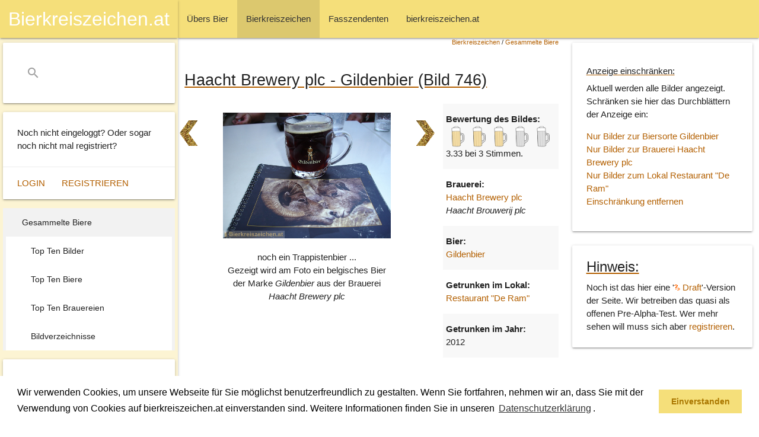

--- FILE ---
content_type: text/html; charset=ISO-8859-1
request_url: https://www.bierkreiszeichen.at/bier/haacht_brewery_plc/gildenbier/bild-746.html
body_size: 4666
content:

<!DOCTYPE html>
<html  xmlns:og="http://ogp.me/ns#" xml:lang="de-at" lang="de-at">
<head>

	<meta charset="utf-8">
	<link type="text/css" rel="stylesheet" href="/common/styles/materialize.min.css" media="screen,projection"/>
	<link rel="stylesheet" href="https://www.bierkreiszeichen.at/common/styles/bkz-main.css?v=20211011" />
	<meta name="viewport" content="width=device-width, initial-scale=1.0"/>
	<title>Haacht Brewery plc - Gildenbier (Bild 746) - bierkreiszeichen.at</title>

	<link rel="SHORTCUT ICON" href="https://www.bierkreiszeichen.at/favicon.ico" />

	<meta http-equiv="content-language" content="de-AT" />
	<meta http-equiv="content-Type" content="text/html; charset=iso-8859-1" />
	<meta http-equiv="expires" content="Sun,  4 Jan 2026 17:32:59 GMT" />
	<meta name="robots" content="index,follow" />
	<meta name="revisit-after" content="30 days" />

	<meta name="author" content="Andreas Bimminger" />
	<meta name="publisher" content="bierkreiszeichen.at" />
	<meta name="generator" content="W3Self (http://www.w3self.at)" />
	<meta name="date" content="2026-01-04T17:32:59" />
	<meta name="description" content="Bild 746 eines Bierkreiszeichens zeigt ein Gildenbier der Brauerei Haacht Brewery plc. Hochgeladen am 21.08.2012 21:17" />
	<meta name="keywords" lang="de-AT" content="Bierkreiszeichen, Fasszendent, Bier, Trinkgenuss" />
	<meta name="resource-type" content="document" />
	<meta name="rating" content="general" />
	<meta name="copyright" content="Alle Rechte liegen bei bierkreiszeichen.at (https://www.bierkreiszeichen.at/content/bereich/impressum.html)" />
	<meta name="content-language" content="de-AT" />

	<meta name="DC.Title" content="Haacht Brewery plc - Gildenbier (Bild 746) - bierkreiszeichen.at" />
	<meta name="DC.Creator" content="Andreas Bimminger" />
	<meta name="DC.Description" content="Bild 746 eines Bierkreiszeichens zeigt ein Gildenbier der Brauerei Haacht Brewery plc. Hochgeladen am 21.08.2012 21:17" />
	<meta name="DC.Publisher" content="bierkreiszeichen.at" />
	<meta name="DC.Date" content="2026-01-04" />
	<meta name="DC.Type" content="Text" />
	<meta name="DC.Format" content="text/html" />
	<meta name="DC.Identifier" content="" />
	<meta name="DC.Language" content="de-AT" />
	<meta name="DC.Coverage" content="https://www.bierkreiszeichen.at/content/bereich/impressum.html" />
	<meta name="DC.Rights" content="Alle Rechte liegen bei bierkreiszeichen.at (https://www.bierkreiszeichen.at/content/bereich/impressum.html)" />
	<link rel="canonical" href="https://www.bierkreiszeichen.at/bier/haacht_brewery_plc/gildenbier/bild-746.html" />

	<meta property="og:title" content="Haacht Brewery plc - Gildenbier (Bild 746) - bierkreiszeichen.at" />
	<meta property="og:url" content="https://www.bierkreiszeichen.at/bier/haacht_brewery_plc/gildenbier/bild-746.html" />
	<meta property="og:site_name" content="bierkreiszeichen.at" />
	<meta property="og:description" content="Bild 746 eines Bierkreiszeichens zeigt ein Gildenbier der Brauerei Haacht Brewery plc. Hochgeladen am 21.08.2012 21:17" />
	<meta property="og:image" content="https://www.bierkreiszeichen.at/images/bierpics/44/746.jpg" />
	<link rel="image_src" href="https://www.bierkreiszeichen.at/images/bierpics/44/746.jpg" />

	<!-- Global site tag (gtag.js) - Google Analytics -->
	<script async src="https://www.googletagmanager.com/gtag/js?id=UA-27997730-1"></script>
	<script>
		window.dataLayer = window.dataLayer || [];
		function gtag(){dataLayer.push(arguments);}
		gtag('js', new Date());
		gtag('config', 'UA-27997730-1', {'anonymize_ip':true});
	</script>

	<link rel="home" title="Startseite" href="/content/bereich/root.html" />
	<link rel="next" title="Next" href="https://www.bierkreiszeichen.at/bier/haacht_brewery_plc/tongerlo_brown/bild-744.html" />
	<link rel="previous" title="Previous" href="https://www.bierkreiszeichen.at/bier/brasserie_d27orval/orval/bild-747.html" />
	<link rel="glossary" title="Copyright" href="https://www.bierkreiszeichen.at/content/lexikon.php?bereich=" />
	<link rel="index" title="Index" href="https://www.bierkreiszeichen.at/content/woerter.php?bereich=" />
	<link rel="copyright" title="Copyright" href="https://www.bierkreiszeichen.at/content/bereich/impressum.html" />
	<link rel="search" title="Suche" href="https://www.bierkreiszeichen.at/content/suche.php?query=" />
	<link rel="contents" title="Sitemap" href="https://www.bierkreiszeichen.at/content/sitemap.php" />
	<script type="text/javascript" src="https://www.bierkreiszeichen.at/common/scripts/geo.js"></script>
	<script type="text/javascript" src="https://maps.google.com/maps/api/js?key=AIzaSyDJaIhZJ26AfOdSUhmET9i-1J22-pjhjag"></script>
	<script type="text/javascript" src="https://www.bierkreiszeichen.at/common/scripts/biermap.js?v=6"></script>
	<script type="text/javascript" src="https://www.bierkreiszeichen.at/common/scripts/markerclusterer.js"></script>
	<script type="text/javascript">
		var statusToggleMap = -1;
		function toggleMap() {
			if(statusToggleMap < 1) {
				document.getElementById('biermap').style.display='block';
				if(statusToggleMap == -1) {
					initBierMap(true, null, true);
				}
				setBierLocationKoords(50.979698181152344, 4.97707986831665);
				statusToggleMap = 1;
			}
			else {
				document.getElementById('biermap').style.display='none';
				statusToggleMap = 0;
			}
		}
	</script>
	<link rel="stylesheet" type="text/css" href="https://www.bierkreiszeichen.at/common/styles/cookieconsent.min.css?v=20180517" />
	<script src="https://www.bierkreiszeichen.at/common/scripts/cookieconsent.min.js?v=20180523"></script>
	<script>
		window.addEventListener("load", function(){
			window.cookieconsent.initialise({
			"palette": {
			"popup": {
				"background": "#ffffff;",
				"text": "#000000"
			},
			"button": {
				"background": "#f5df7a",
				"text": "#aa7700"
			}
		},
			"content": {
			"message": "Wir verwenden Cookies, um unsere Webseite für Sie möglichst benutzerfreundlich zu gestalten. Wenn Sie fortfahren, nehmen wir an, dass Sie mit der Verwendung von Cookies auf bierkreiszeichen.at einverstanden sind. Weitere Informationen finden Sie in unseren <a aria-label=\"learn more about cookies\" role=\"button\" tabindex=\"0\" class=\"cc-link\" href=\"/content/bereich/datenschutzerklaerung.html\" target=\"_self\">Datenschutzerklärung</a>.",
			"dismiss": "Einverstanden",
			"link": "",
			"href": ""
			}
		})});
	</script>
	<script data-ad-client="ca-pub-1423155130089133" async src="https://pagead2.googlesyndication.com/pagead/js/adsbygoogle.js"></script>

</head>

<body>
		<header>
			<nav>
				<div class="navbar-fixed">
					<div class="nav-wrapper">
						<a href="#" data-target="slide-out" class="sidenav-trigger"><i class="material-icons">menu</i></a>
		<ul>
			<li><a href="https://www.bierkreiszeichen.at/content/bereich/uebers_bier.html"><span style="padding-left:0px;">&Uuml;bers Bier</span></a></li>
			<li class="active"><a href="https://www.bierkreiszeichen.at/content/bereich/bierkreiszeichen.html" class="selectpath"><span style="padding-left:0px;">Bierkreiszeichen</span></a></li>
			<li><a href="https://www.bierkreiszeichen.at/content/bereich/fasszendenten.html"><span style="padding-left:0px;">Fasszendenten</span></a></li>
			<li><a href="https://www.bierkreiszeichen.at/content/bereich/bierkreiszeichen_at.html"><span style="padding-left:0px;">bierkreiszeichen.at</span></a></li>
		</ul>
					</div>
				</div>
			</nav>
		</header>
		<div id="slide-out" class="sidenav sidenav-fixed">
			<nav>
				<div class="navbar-fixed">
					<div class="nav-wrapper">
						<a href="/" class="center brand-logo">Bierkreiszeichen.at</a>
					</div>
				</div>
			</nav>
			<div class="nav-wrapper">
				<div id="bkzSearchBox" class="card">
					<div class="card-content">
						<form action="/content/suche.php" method="post">
							<div class="input-field">
								<input name="query" id="search" type="search" required>
								<label class="label-icon" for="search"><i class="material-icons">search</i></label>
								<i class="material-icons">close</i>
							</div>
						</form>
					</div>
				</div>
			</div>
			<div id="bkzLoginInfo" class="card">
				<div class="card-content">
					<p>Noch nicht eingeloggt? Oder sogar noch nicht mal registriert?</p>
				</div>
				<div class="card-action">
					<a href="https://www.bierkreiszeichen.at/content/login.php">Login</a>
					<a href="https://www.bierkreiszeichen.at/content/user.php?session=">Registrieren</a>
				</div>
			</div>
		<div id="bkzSecondMenu">
	
		<ul>
			<li class="active"><a href="https://www.bierkreiszeichen.at/content/bereich/bierkreiszeichen_biere.html" class="selected"><span style="padding-left:0px;">Gesammelte Biere</span></a>
		<ul>
			<li><a href="https://www.bierkreiszeichen.at/content/bereich/bierkreiszeichen_bierpic_topten.html"><span style="padding-left:10px;">Top Ten Bilder</span></a></li>
			<li><a href="https://www.bierkreiszeichen.at/content/bereich/bierkreiszeichen_bierpic_topten_beer.html"><span style="padding-left:10px;">Top Ten Biere</span></a></li>
			<li><a href="https://www.bierkreiszeichen.at/content/bereich/bierkreiszeichen_bierpic_topten_brauereien.html"><span style="padding-left:10px;">Top Ten Brauereien</span></a></li>
			<li><a href="https://www.bierkreiszeichen.at/content/bereich/bierkreiszeichen_biere_uebersichten.html"><span style="padding-left:10px;">Bildverzeichnisse</span></a></li>
		</ul></li>
		</ul>
		</div>
			<div class="card">
				<div class="card-content">
					<p>Urheberrechtsverletzung oder Fehler entdeckt?</p>
				</div>
				<div class="card-action">
					<a href="/content/bereich/kontakt.html">Kontaktieren Sie uns</a>
				</div>
			</div>
		</div>
		<div id="bkzMainContent">
			<div class="row">
				<div class="col s12 m9 l8" id="bkzContentData">
			<div style="text-align:right;font-size:0.7em;width:100%;margin-right:10px;">
		<span><a href="https://www.bierkreiszeichen.at/content/bereich/bierkreiszeichen.html" title="">Bierkreiszeichen</a>  / <strong><a href="https://www.bierkreiszeichen.at/content/bereich/bierkreiszeichen_biere.html" title="">Gesammelte Biere</a> </strong> </span></div>
		<h1>Haacht Brewery plc - Gildenbier (Bild 746)</h1>
		
		
	<div class="row">
		<div class="col s12 m6 l7 xl8">
			<div class="row bilderGalerie">
				<div class="col s1 center-align">
					<a title="Vorige Seite" href="https://www.bierkreiszeichen.at/bier/brasserie_d27orval/orval/bild-747.html" class="waves-effect"><img class="responsive-img bilderGalerieButton" src="/images/layout/bierkreiszeichen/prev.png" /></a>
				</div>
				<div class="col s10 center-align">
					<figure>
						<img class="responsive-img materialboxed" src="https://www.bierkreiszeichen.at/images/bierpics/44/746.jpg?v=1345630478" alt="Foto eines Bieres der Marke Gildenbier aus der Brauerei Haacht Brewery plc" style="display:inline" />
						<figcaption>
<p>noch ein Trappistenbier ...<br />Gezeigt wird am Foto ein belgisches Bier der Marke <em>Gildenbier</em> aus der Brauerei <em>Haacht Brewery plc</em></p>
						</figcaption>
					</figure>
				</div>
				<div class="col s1 center-align">
				<a title="N&auml;chste Seite" href="https://www.bierkreiszeichen.at/bier/haacht_brewery_plc/tongerlo_brown/bild-744.html" class="waves-effect"><img class="responsive-img bilderGalerieButton" src="/images/layout/bierkreiszeichen/next.png" /></a>
				</div>
			</div>
		</div>
		<div class="col s12 m6 l5 xl4">
		<table class="striped">
			<tr>
				<td><b>Bewertung des Bildes:</b><br />
					<div class="bierpicBew" id="bierpicBew746">
				<img align="left" src="/images/layout/bierkreiszeichen/2020_bewertung_aktiv.png" height="36" width="36" />
				<img align="left" src="/images/layout/bierkreiszeichen/2020_bewertung_aktiv.png" height="36" width="36" />
				<img align="left" src="/images/layout/bierkreiszeichen/2020_bewertung_aktiv.png" height="36" width="36" />
				<img align="left" src="/images/layout/bierkreiszeichen/2020_bewertung_inaktiv.png" height="36" width="36" />
				<img align="left" src="/images/layout/bierkreiszeichen/2020_bewertung_inaktiv.png" height="36" width="36" />
				<br clear="all" /><span id="bierpicBewText746">3.33 bei 3 Stimmen.</span>
					</div>
				</td>
			</tr>
			<tr>
				<td><b>Brauerei:</b><br />
			<a href="https://www.bierkreiszeichen.at/bier/haacht_brewery_plc/brauerei-134.html">Haacht Brewery plc</a>
				<br /><i>Haacht Brouwerij plc</i></td>
		</tr>
			<tr>
				<td><b>Bier:</b><br />
			<a href="https://www.bierkreiszeichen.at/bier/haacht_brewery_plc/gildenbier/bier-703.html">Gildenbier</a></td>
		</tr>
		<tr>
			<td><b>Getrunken im Lokal:</b><br />
			<a href="https://www.bierkreiszeichen.at/lokal/restaurant_22de_ram22-125.html">Restaurant "De Ram"</a><br /></td>
		</tr>
		<tr>
			<td><b>Getrunken im Jahr:</b><br />
			2012</td>
		</tr>
		</table>
		</div>
	</div>
		<div class="row">
			<div class="col s12"><script async src="https://pagead2.googlesyndication.com/pagead/js/adsbygoogle.js?client=ca-pub-1423155130089133"
     crossorigin="anonymous"></script>
<!-- Google Banner 2025 -->
<ins class="adsbygoogle"
     style="display:block"
     data-ad-client="ca-pub-1423155130089133"
     data-ad-slot="4221609161"
     data-ad-format="auto"
     data-full-width-responsive="true"></ins>
<script>
     (adsbygoogle = window.adsbygoogle || []).push({});
</script>
			</div>
		</div>
				</div>
				<div class="col s12 m3 l4">
			<div class="card">
				<div class="card-content">
					
	<h5>Anzeige einschränken:</h5>
	<p>Aktuell werden alle Bilder angezeigt. Schränken sie hier das Durchblättern der Anzeige ein:</p>
	<ul>
		<li><a href="https://www.bierkreiszeichen.at/bier/haacht_brewery_plc/gildenbier/bild-746.html?filter=bier">Nur Bilder zur Biersorte Gildenbier</a></li>
		<li><a href="https://www.bierkreiszeichen.at/bier/haacht_brewery_plc/gildenbier/bild-746.html?filter=brauerei">Nur Bilder zur Brauerei Haacht Brewery plc</a></li>
		<li><a href="https://www.bierkreiszeichen.at/bier/haacht_brewery_plc/gildenbier/bild-746.html?filter=lokal">Nur Bilder zum Lokal Restaurant "De Ram"</a></li>
		<li><a href="https://www.bierkreiszeichen.at/bier/haacht_brewery_plc/gildenbier/bild-746.html">Einschränkung entfernen</a></li>
	</ul>
				</div>
			</div>
			<div class="card" style="margin-top:24px;">
				<div class="card-content" style="padding-top:12px;">
					<h5 class="card-title">Hinweis:</h5>
					<p>Noch ist das hier eine '<strong><a href="/content/lexikon.php?eintrag=12"><img src="https://www.bierkreiszeichen.at/images/layout/bierkreiszeichen/lexikon.png" width="10" height="10" alt="lexikon" /> Draft</a></strong>'-Version der Seite. Wir betreiben das quasi als offenen Pre-Alpha-Test. Wer mehr sehen will muss sich aber <a href="/content/user.php">registrieren</a>.</p>
				</div>
			</div>
				</div>
			</div>
			<div class="row">
				<div class="col s12 m9 l8" id="bkzContentData">
					<div class="contentListing row">
						
	<div class="col s12">
		<table class="striped">
		<tr>
			<td><b>Trinkkoordinaten:</b><br />
				50.979698181152344, 4.97707986831665 <a href="javascript:toggleMap();">Map</a>
				<div id="biermap" style="display:none;width:100%;height:450px;"></div>
			</td>
		</tr>
		<tr>
			<td><b>Bierkreiszeichen:</b><br />
			<a href="https://www.bierkreiszeichen.at/content/bk/bk.php?id=44">Bierkreiszeichen ansehen</a></td>
		</tr>
		<tr>
			<td><b>Haacht Brewery plc</b><br />Belgische Brauerei im Familienbesitz.</td>
		</tr>
		<tr>
			<td><b>Herkunft:</b><br />Belgien (<a href="/content/bk/bier.php?land=BE">belgisches Bier</a>)</td>
		</tr>
		<tr>
			<td><b>Gildenbier</b><br /></td>
		</tr>
		</table>
	</div>
					</div>
				</div>
				<div class="col s12 m3 l4">
			<div id="ads-sky"><script async src="https://pagead2.googlesyndication.com/pagead/js/adsbygoogle.js?client=ca-pub-1423155130089133"
     crossorigin="anonymous"></script>
<!-- Google Banner 2025 Vertikal -->
<ins class="adsbygoogle"
     style="display:block"
     data-ad-client="ca-pub-1423155130089133"
     data-ad-slot="1963111484"
     data-ad-format="auto"
     data-full-width-responsive="true"></ins>
<script>
     (adsbygoogle = window.adsbygoogle || []).push({});
</script>
			</div>
			</div>
		</div>
			<div class="row">
				<div class="col s12 m9 l8" id="bkzContentData"><script async src="https://pagead2.googlesyndication.com/pagead/js/adsbygoogle.js?client=ca-pub-1423155130089133"
     crossorigin="anonymous"></script>
<!-- Google Banner Quadrat 2025 -->
<ins class="adsbygoogle"
     style="display:block"
     data-ad-client="ca-pub-1423155130089133"
     data-ad-slot="5226068649"
     data-ad-format="auto"
     data-full-width-responsive="true"></ins>
<script>
     (adsbygoogle = window.adsbygoogle || []).push({});
</script>
			</div>
		</div>
	</div>
		<footer class="page-footer">
			<div class="container">
				<div class="row">
					<div class="col l6 s12">
						<h5>Team Bierkreiszeichen</h5>
						<p>Diese Seite ist eine private Webseite die sich das Thema Bier zum Hobby macht.</p>
						<br />
						<p>Sie befinden sich auf https://www.bierkreiszeichen.at/</p>
						<p>im Pfad: 
		<span><a href="https://www.bierkreiszeichen.at/content/bereich/bierkreiszeichen.html" title="">Bierkreiszeichen</a>  / <strong><a href="https://www.bierkreiszeichen.at/content/bereich/bierkreiszeichen_biere.html" title="">Gesammelte Biere</a> </strong> </span></p>
						<p> Erstellt: 2026-01-22
						</p>
					</div>
					<div class="col l4 offset-l2 s12">
						<h5>Links</h5>
						<ul>
							<li><a href="/content/bereich/kontakt.html">Kontakt</a></li>
							<li><a href="/content/bereich/impressum.html">Impressum</a></li>
							<li><a href="/content/bereich/datenschutzerklaerung.html">Datenschutzerklärung</a></li>
							<li><a href="/content/sitemap.php">Sitemap</a></li>
						</ul>
					</div>
				</div>
			</div>
			<div class="footer-copyright">
				<div class="container">
					<span>© 2020 Copyright Team Bierkreiszeichen</span>
					<a class="right" href="/content/bereich/impressum.html">Impressum</a>
				</div>
			</div>
		</footer>
	<script src="https://www.bierkreiszeichen.at/common/scripts/jquery-3.5.1.min.js?v=20200623"></script>
	<script src="https://www.bierkreiszeichen.at/common/scripts/materialize.min.js?v=20200623"></script>
	<script src="https://www.bierkreiszeichen.at/common/scripts/bkz-main.js?v=20201201"></script>
</body>
</html>


--- FILE ---
content_type: text/html; charset=utf-8
request_url: https://www.google.com/recaptcha/api2/aframe
body_size: 266
content:
<!DOCTYPE HTML><html><head><meta http-equiv="content-type" content="text/html; charset=UTF-8"></head><body><script nonce="rPJQ6UylGQoHNi2WVlGo-A">/** Anti-fraud and anti-abuse applications only. See google.com/recaptcha */ try{var clients={'sodar':'https://pagead2.googlesyndication.com/pagead/sodar?'};window.addEventListener("message",function(a){try{if(a.source===window.parent){var b=JSON.parse(a.data);var c=clients[b['id']];if(c){var d=document.createElement('img');d.src=c+b['params']+'&rc='+(localStorage.getItem("rc::a")?sessionStorage.getItem("rc::b"):"");window.document.body.appendChild(d);sessionStorage.setItem("rc::e",parseInt(sessionStorage.getItem("rc::e")||0)+1);localStorage.setItem("rc::h",'1769084117166');}}}catch(b){}});window.parent.postMessage("_grecaptcha_ready", "*");}catch(b){}</script></body></html>